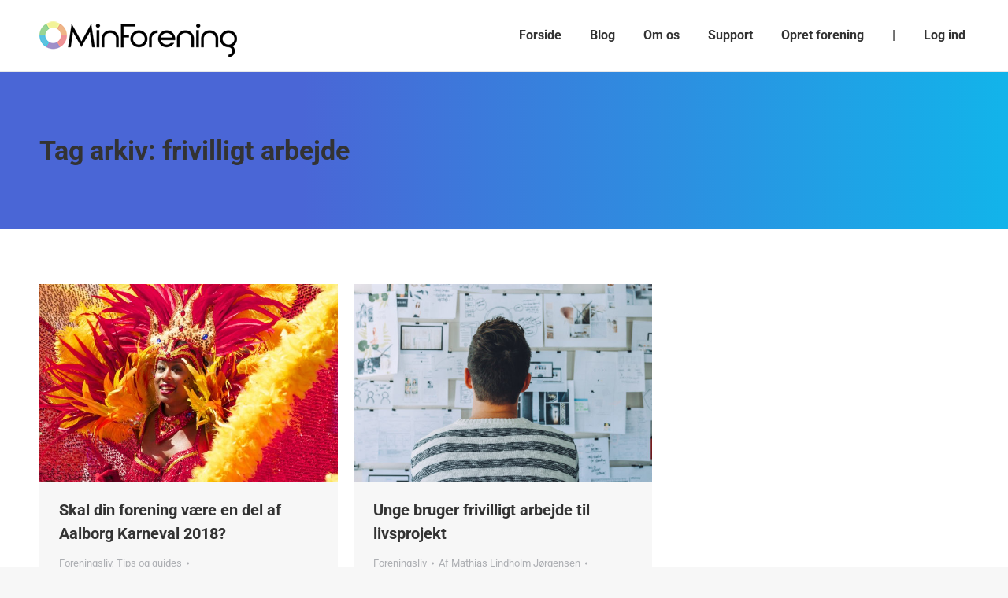

--- FILE ---
content_type: text/html; charset=UTF-8
request_url: https://minforening.dk/blog/tag/frivilligt-arbejde/
body_size: 17998
content:
<!DOCTYPE html>
<!--[if !(IE 6) | !(IE 7) | !(IE 8)  ]><!-->
<html lang="da-DK" class="no-js">
<!--<![endif]-->
<head>
	<meta charset="UTF-8" />
		<meta name="viewport" content="width=device-width, initial-scale=1, maximum-scale=1, user-scalable=0">
		<meta name="theme-color" content="#86c7e3"/>	<link rel="profile" href="https://gmpg.org/xfn/11" />
	<meta name='robots' content='index, follow, max-image-preview:large, max-snippet:-1, max-video-preview:-1' />
	<style>img:is([sizes="auto" i], [sizes^="auto," i]) { contain-intrinsic-size: 3000px 1500px }</style>
	
	<!-- This site is optimized with the Yoast SEO plugin v26.4 - https://yoast.com/wordpress/plugins/seo/ -->
	<title>frivilligt arbejde Arkiv - MinForening</title>
	<link rel="canonical" href="https://minforening.dk/blog/tag/frivilligt-arbejde/" />
	<meta property="og:locale" content="da_DK" />
	<meta property="og:type" content="article" />
	<meta property="og:title" content="frivilligt arbejde Arkiv - MinForening" />
	<meta property="og:url" content="https://minforening.dk/blog/tag/frivilligt-arbejde/" />
	<meta property="og:site_name" content="MinForening" />
	<meta property="og:image" content="https://minforening.dk/wp-content/uploads/2021/12/hero-Wiandi-english-w-award-transparent.png" />
	<meta property="og:image:width" content="1600" />
	<meta property="og:image:height" content="1200" />
	<meta property="og:image:type" content="image/png" />
	<meta name="twitter:card" content="summary_large_image" />
	<script type="application/ld+json" class="yoast-schema-graph">{"@context":"https://schema.org","@graph":[{"@type":"CollectionPage","@id":"https://minforening.dk/blog/tag/frivilligt-arbejde/","url":"https://minforening.dk/blog/tag/frivilligt-arbejde/","name":"frivilligt arbejde Arkiv - MinForening","isPartOf":{"@id":"https://minforening.dk/#website"},"primaryImageOfPage":{"@id":"https://minforening.dk/blog/tag/frivilligt-arbejde/#primaryimage"},"image":{"@id":"https://minforening.dk/blog/tag/frivilligt-arbejde/#primaryimage"},"thumbnailUrl":"https://minforening.dk/wp-content/uploads/2018/04/brazil-cariwest-carnival-48796.jpg","breadcrumb":{"@id":"https://minforening.dk/blog/tag/frivilligt-arbejde/#breadcrumb"},"inLanguage":"da-DK"},{"@type":"ImageObject","inLanguage":"da-DK","@id":"https://minforening.dk/blog/tag/frivilligt-arbejde/#primaryimage","url":"https://minforening.dk/wp-content/uploads/2018/04/brazil-cariwest-carnival-48796.jpg","contentUrl":"https://minforening.dk/wp-content/uploads/2018/04/brazil-cariwest-carnival-48796.jpg","width":2048,"height":1365,"caption":"Aalborg karneval"},{"@type":"BreadcrumbList","@id":"https://minforening.dk/blog/tag/frivilligt-arbejde/#breadcrumb","itemListElement":[{"@type":"ListItem","position":1,"name":"Hjem","item":"https://minforening.dk/"},{"@type":"ListItem","position":2,"name":"frivilligt arbejde"}]},{"@type":"WebSite","@id":"https://minforening.dk/#website","url":"https://minforening.dk/","name":"MinForening","description":"Gratis app og webplatform til dig og din forening","publisher":{"@id":"https://minforening.dk/#organization"},"potentialAction":[{"@type":"SearchAction","target":{"@type":"EntryPoint","urlTemplate":"https://minforening.dk/?s={search_term_string}"},"query-input":{"@type":"PropertyValueSpecification","valueRequired":true,"valueName":"search_term_string"}}],"inLanguage":"da-DK"},{"@type":"Organization","@id":"https://minforening.dk/#organization","name":"MinForening","url":"https://minforening.dk/","logo":{"@type":"ImageObject","inLanguage":"da-DK","@id":"https://minforening.dk/#/schema/logo/image/","url":"https://minforening.dk/wp-content/uploads/2018/03/MinForening-Logo-Circle-2017-PNG.png","contentUrl":"https://minforening.dk/wp-content/uploads/2018/03/MinForening-Logo-Circle-2017-PNG.png","width":1035,"height":1030,"caption":"MinForening"},"image":{"@id":"https://minforening.dk/#/schema/logo/image/"}}]}</script>
	<!-- / Yoast SEO plugin. -->


<link rel='dns-prefetch' href='//maps.googleapis.com' />
<link rel='dns-prefetch' href='//fonts.googleapis.com' />
<link rel="alternate" type="application/rss+xml" title="MinForening &raquo; Feed" href="https://minforening.dk/feed/" />
<link rel="alternate" type="application/rss+xml" title="MinForening &raquo;-kommentar-feed" href="https://minforening.dk/comments/feed/" />
<link rel="alternate" type="application/rss+xml" title="MinForening &raquo; frivilligt arbejde-tag-feed" href="https://minforening.dk/blog/tag/frivilligt-arbejde/feed/" />
<script>
window._wpemojiSettings = {"baseUrl":"https:\/\/s.w.org\/images\/core\/emoji\/16.0.1\/72x72\/","ext":".png","svgUrl":"https:\/\/s.w.org\/images\/core\/emoji\/16.0.1\/svg\/","svgExt":".svg","source":{"concatemoji":"https:\/\/minforening.dk\/wp-includes\/js\/wp-emoji-release.min.js?ver=6.8.3"}};
/*! This file is auto-generated */
!function(s,n){var o,i,e;function c(e){try{var t={supportTests:e,timestamp:(new Date).valueOf()};sessionStorage.setItem(o,JSON.stringify(t))}catch(e){}}function p(e,t,n){e.clearRect(0,0,e.canvas.width,e.canvas.height),e.fillText(t,0,0);var t=new Uint32Array(e.getImageData(0,0,e.canvas.width,e.canvas.height).data),a=(e.clearRect(0,0,e.canvas.width,e.canvas.height),e.fillText(n,0,0),new Uint32Array(e.getImageData(0,0,e.canvas.width,e.canvas.height).data));return t.every(function(e,t){return e===a[t]})}function u(e,t){e.clearRect(0,0,e.canvas.width,e.canvas.height),e.fillText(t,0,0);for(var n=e.getImageData(16,16,1,1),a=0;a<n.data.length;a++)if(0!==n.data[a])return!1;return!0}function f(e,t,n,a){switch(t){case"flag":return n(e,"\ud83c\udff3\ufe0f\u200d\u26a7\ufe0f","\ud83c\udff3\ufe0f\u200b\u26a7\ufe0f")?!1:!n(e,"\ud83c\udde8\ud83c\uddf6","\ud83c\udde8\u200b\ud83c\uddf6")&&!n(e,"\ud83c\udff4\udb40\udc67\udb40\udc62\udb40\udc65\udb40\udc6e\udb40\udc67\udb40\udc7f","\ud83c\udff4\u200b\udb40\udc67\u200b\udb40\udc62\u200b\udb40\udc65\u200b\udb40\udc6e\u200b\udb40\udc67\u200b\udb40\udc7f");case"emoji":return!a(e,"\ud83e\udedf")}return!1}function g(e,t,n,a){var r="undefined"!=typeof WorkerGlobalScope&&self instanceof WorkerGlobalScope?new OffscreenCanvas(300,150):s.createElement("canvas"),o=r.getContext("2d",{willReadFrequently:!0}),i=(o.textBaseline="top",o.font="600 32px Arial",{});return e.forEach(function(e){i[e]=t(o,e,n,a)}),i}function t(e){var t=s.createElement("script");t.src=e,t.defer=!0,s.head.appendChild(t)}"undefined"!=typeof Promise&&(o="wpEmojiSettingsSupports",i=["flag","emoji"],n.supports={everything:!0,everythingExceptFlag:!0},e=new Promise(function(e){s.addEventListener("DOMContentLoaded",e,{once:!0})}),new Promise(function(t){var n=function(){try{var e=JSON.parse(sessionStorage.getItem(o));if("object"==typeof e&&"number"==typeof e.timestamp&&(new Date).valueOf()<e.timestamp+604800&&"object"==typeof e.supportTests)return e.supportTests}catch(e){}return null}();if(!n){if("undefined"!=typeof Worker&&"undefined"!=typeof OffscreenCanvas&&"undefined"!=typeof URL&&URL.createObjectURL&&"undefined"!=typeof Blob)try{var e="postMessage("+g.toString()+"("+[JSON.stringify(i),f.toString(),p.toString(),u.toString()].join(",")+"));",a=new Blob([e],{type:"text/javascript"}),r=new Worker(URL.createObjectURL(a),{name:"wpTestEmojiSupports"});return void(r.onmessage=function(e){c(n=e.data),r.terminate(),t(n)})}catch(e){}c(n=g(i,f,p,u))}t(n)}).then(function(e){for(var t in e)n.supports[t]=e[t],n.supports.everything=n.supports.everything&&n.supports[t],"flag"!==t&&(n.supports.everythingExceptFlag=n.supports.everythingExceptFlag&&n.supports[t]);n.supports.everythingExceptFlag=n.supports.everythingExceptFlag&&!n.supports.flag,n.DOMReady=!1,n.readyCallback=function(){n.DOMReady=!0}}).then(function(){return e}).then(function(){var e;n.supports.everything||(n.readyCallback(),(e=n.source||{}).concatemoji?t(e.concatemoji):e.wpemoji&&e.twemoji&&(t(e.twemoji),t(e.wpemoji)))}))}((window,document),window._wpemojiSettings);
</script>
<link rel='stylesheet' id='pt-cv-public-style-css' href='https://minforening.dk/wp-content/plugins/content-views-query-and-display-post-page/public/assets/css/cv.css?ver=4.2' media='all' />
<link rel='stylesheet' id='layerslider-css' href='https://minforening.dk/wp-content/plugins/LayerSlider/static/layerslider/css/layerslider.css?ver=6.10.2' media='all' />
<style id='wp-emoji-styles-inline-css'>

	img.wp-smiley, img.emoji {
		display: inline !important;
		border: none !important;
		box-shadow: none !important;
		height: 1em !important;
		width: 1em !important;
		margin: 0 0.07em !important;
		vertical-align: -0.1em !important;
		background: none !important;
		padding: 0 !important;
	}
</style>
<link rel='stylesheet' id='wp-components-css' href='https://minforening.dk/wp-includes/css/dist/components/style.min.css?ver=6.8.3' media='all' />
<link rel='stylesheet' id='wp-preferences-css' href='https://minforening.dk/wp-includes/css/dist/preferences/style.min.css?ver=6.8.3' media='all' />
<link rel='stylesheet' id='wp-block-editor-css' href='https://minforening.dk/wp-includes/css/dist/block-editor/style.min.css?ver=6.8.3' media='all' />
<link rel='stylesheet' id='popup-maker-block-library-style-css' href='https://minforening.dk/wp-content/plugins/popup-maker/dist/packages/block-library-style.css?ver=dbea705cfafe089d65f1' media='all' />
<link rel='stylesheet' id='mpp_gutenberg-css' href='https://minforening.dk/wp-content/plugins/metronet-profile-picture/dist/blocks.style.build.css?ver=2.6.3' media='all' />
<link rel='stylesheet' id='contact-form-7-css' href='https://minforening.dk/wp-content/plugins/contact-form-7/includes/css/styles.css?ver=6.1.3' media='all' />
<link rel='stylesheet' id='the7-font-css' href='https://minforening.dk/wp-content/themes/dt-the7/fonts/icomoon-the7-font/icomoon-the7-font.min.css?ver=11.11.0' media='all' />
<link rel='stylesheet' id='the7-awesome-fonts-css' href='https://minforening.dk/wp-content/themes/dt-the7/fonts/FontAwesome/css/all.min.css?ver=11.11.0' media='all' />
<link rel='stylesheet' id='the7-awesome-fonts-back-css' href='https://minforening.dk/wp-content/themes/dt-the7/fonts/FontAwesome/back-compat.min.css?ver=11.11.0' media='all' />
<link rel='stylesheet' id='the7-Defaults-css' href='https://minforening.dk/wp-content/uploads/smile_fonts/Defaults/Defaults.css?ver=6.8.3' media='all' />
<link rel='stylesheet' id='the7-icomoon-material-24x24-css' href='https://minforening.dk/wp-content/uploads/smile_fonts/icomoon-material-24x24/icomoon-material-24x24.css?ver=6.8.3' media='all' />
<link rel='stylesheet' id='the7-icomoon-icomoonfree-16x16-css' href='https://minforening.dk/wp-content/uploads/smile_fonts/icomoon-icomoonfree-16x16/icomoon-icomoonfree-16x16.css?ver=6.8.3' media='all' />
<link rel='stylesheet' id='the7-icomoon-elegent-line-icons-32x32-css' href='https://minforening.dk/wp-content/uploads/smile_fonts/icomoon-elegent-line-icons-32x32/icomoon-elegent-line-icons-32x32.css?ver=6.8.3' media='all' />
<link rel='stylesheet' id='the7-icomoon-numbers-32x32-css' href='https://minforening.dk/wp-content/uploads/smile_fonts/icomoon-numbers-32x32/icomoon-numbers-32x32.css?ver=6.8.3' media='all' />
<link rel='stylesheet' id='the7-icomoon-pixeden-stroke-32x32-css' href='https://minforening.dk/wp-content/uploads/smile_fonts/icomoon-pixeden-stroke-32x32/icomoon-pixeden-stroke-32x32.css?ver=6.8.3' media='all' />
<link rel='stylesheet' id='wpdreams-asp-basic-css' href='https://minforening.dk/wp-content/plugins/ajax-search-pro/css/style.basic.css?ver=K3R5ja' media='all' />
<link rel='stylesheet' id='wpdreams-ajaxsearchpro-instances-css' href='//minforening.dk/wp-content/uploads/asp_upload/style.instances.css?ver=K3R5ja' media='all' />
<link rel='stylesheet' id='js_composer_front-css' href='//minforening.dk/wp-content/uploads/js_composer/js_composer_front_custom.css?ver=8.7.2' media='all' />
<link rel='stylesheet' id='dt-web-fonts-css' href='https://fonts.googleapis.com/css?family=Roboto:400,500,600,700' media='all' />
<link rel='stylesheet' id='dt-main-css' href='https://minforening.dk/wp-content/themes/dt-the7/css/main.min.css?ver=11.11.0' media='all' />
<style id='dt-main-inline-css'>
body #load {
  display: block;
  height: 100%;
  overflow: hidden;
  position: fixed;
  width: 100%;
  z-index: 9901;
  opacity: 1;
  visibility: visible;
  transition: all .35s ease-out;
}
.load-wrap {
  width: 100%;
  height: 100%;
  background-position: center center;
  background-repeat: no-repeat;
  text-align: center;
  display: -ms-flexbox;
  display: -ms-flex;
  display: flex;
  -ms-align-items: center;
  -ms-flex-align: center;
  align-items: center;
  -ms-flex-flow: column wrap;
  flex-flow: column wrap;
  -ms-flex-pack: center;
  -ms-justify-content: center;
  justify-content: center;
}
.load-wrap > svg {
  position: absolute;
  top: 50%;
  left: 50%;
  transform: translate(-50%,-50%);
}
#load {
  background: var(--the7-elementor-beautiful-loading-bg,#ffffff);
  --the7-beautiful-spinner-color2: var(--the7-beautiful-spinner-color,rgba(51,51,51,0.25));
}

</style>
<link rel='stylesheet' id='the7-custom-scrollbar-css' href='https://minforening.dk/wp-content/themes/dt-the7/lib/custom-scrollbar/custom-scrollbar.min.css?ver=11.11.0' media='all' />
<link rel='stylesheet' id='the7-wpbakery-css' href='https://minforening.dk/wp-content/themes/dt-the7/css/wpbakery.min.css?ver=11.11.0' media='all' />
<link rel='stylesheet' id='the7-core-css' href='https://minforening.dk/wp-content/plugins/dt-the7-core/assets/css/post-type.min.css?ver=2.7.12' media='all' />
<link rel='stylesheet' id='the7-css-vars-css' href='https://minforening.dk/wp-content/uploads/the7-css/css-vars.css?ver=8839c59d4ce6' media='all' />
<link rel='stylesheet' id='dt-custom-css' href='https://minforening.dk/wp-content/uploads/the7-css/custom.css?ver=8839c59d4ce6' media='all' />
<link rel='stylesheet' id='dt-media-css' href='https://minforening.dk/wp-content/uploads/the7-css/media.css?ver=8839c59d4ce6' media='all' />
<link rel='stylesheet' id='the7-mega-menu-css' href='https://minforening.dk/wp-content/uploads/the7-css/mega-menu.css?ver=8839c59d4ce6' media='all' />
<link rel='stylesheet' id='the7-elements-albums-portfolio-css' href='https://minforening.dk/wp-content/uploads/the7-css/the7-elements-albums-portfolio.css?ver=8839c59d4ce6' media='all' />
<link rel='stylesheet' id='the7-elements-css' href='https://minforening.dk/wp-content/uploads/the7-css/post-type-dynamic.css?ver=8839c59d4ce6' media='all' />
<link rel='stylesheet' id='style-css' href='https://minforening.dk/wp-content/themes/dt-the7/style.css?ver=11.11.0' media='all' />
<link rel='stylesheet' id='ultimate-vc-addons-style-min-css' href='https://minforening.dk/wp-content/plugins/Ultimate_VC_Addons/assets/min-css/ultimate.min.css?ver=3.21.2' media='all' />
<link rel='stylesheet' id='ultimate-vc-addons-icons-css' href='https://minforening.dk/wp-content/plugins/Ultimate_VC_Addons/assets/css/icons.css?ver=3.21.2' media='all' />
<link rel='stylesheet' id='ultimate-vc-addons-vidcons-css' href='https://minforening.dk/wp-content/plugins/Ultimate_VC_Addons/assets/fonts/vidcons.css?ver=3.21.2' media='all' />
<style type="text/css">@font-face {font-family:Roboto;font-style:normal;font-weight:400;src:url(/cf-fonts/s/roboto/5.0.11/latin-ext/400/normal.woff2);unicode-range:U+0100-02AF,U+0304,U+0308,U+0329,U+1E00-1E9F,U+1EF2-1EFF,U+2020,U+20A0-20AB,U+20AD-20CF,U+2113,U+2C60-2C7F,U+A720-A7FF;font-display:swap;}@font-face {font-family:Roboto;font-style:normal;font-weight:400;src:url(/cf-fonts/s/roboto/5.0.11/greek/400/normal.woff2);unicode-range:U+0370-03FF;font-display:swap;}@font-face {font-family:Roboto;font-style:normal;font-weight:400;src:url(/cf-fonts/s/roboto/5.0.11/latin/400/normal.woff2);unicode-range:U+0000-00FF,U+0131,U+0152-0153,U+02BB-02BC,U+02C6,U+02DA,U+02DC,U+0304,U+0308,U+0329,U+2000-206F,U+2074,U+20AC,U+2122,U+2191,U+2193,U+2212,U+2215,U+FEFF,U+FFFD;font-display:swap;}@font-face {font-family:Roboto;font-style:normal;font-weight:400;src:url(/cf-fonts/s/roboto/5.0.11/greek-ext/400/normal.woff2);unicode-range:U+1F00-1FFF;font-display:swap;}@font-face {font-family:Roboto;font-style:normal;font-weight:400;src:url(/cf-fonts/s/roboto/5.0.11/cyrillic/400/normal.woff2);unicode-range:U+0301,U+0400-045F,U+0490-0491,U+04B0-04B1,U+2116;font-display:swap;}@font-face {font-family:Roboto;font-style:normal;font-weight:400;src:url(/cf-fonts/s/roboto/5.0.11/cyrillic-ext/400/normal.woff2);unicode-range:U+0460-052F,U+1C80-1C88,U+20B4,U+2DE0-2DFF,U+A640-A69F,U+FE2E-FE2F;font-display:swap;}@font-face {font-family:Roboto;font-style:normal;font-weight:400;src:url(/cf-fonts/s/roboto/5.0.11/vietnamese/400/normal.woff2);unicode-range:U+0102-0103,U+0110-0111,U+0128-0129,U+0168-0169,U+01A0-01A1,U+01AF-01B0,U+0300-0301,U+0303-0304,U+0308-0309,U+0323,U+0329,U+1EA0-1EF9,U+20AB;font-display:swap;}@font-face {font-family:Roboto;font-style:normal;font-weight:700;src:url(/cf-fonts/s/roboto/5.0.11/latin/700/normal.woff2);unicode-range:U+0000-00FF,U+0131,U+0152-0153,U+02BB-02BC,U+02C6,U+02DA,U+02DC,U+0304,U+0308,U+0329,U+2000-206F,U+2074,U+20AC,U+2122,U+2191,U+2193,U+2212,U+2215,U+FEFF,U+FFFD;font-display:swap;}@font-face {font-family:Roboto;font-style:normal;font-weight:700;src:url(/cf-fonts/s/roboto/5.0.11/greek/700/normal.woff2);unicode-range:U+0370-03FF;font-display:swap;}@font-face {font-family:Roboto;font-style:normal;font-weight:700;src:url(/cf-fonts/s/roboto/5.0.11/latin-ext/700/normal.woff2);unicode-range:U+0100-02AF,U+0304,U+0308,U+0329,U+1E00-1E9F,U+1EF2-1EFF,U+2020,U+20A0-20AB,U+20AD-20CF,U+2113,U+2C60-2C7F,U+A720-A7FF;font-display:swap;}@font-face {font-family:Roboto;font-style:normal;font-weight:700;src:url(/cf-fonts/s/roboto/5.0.11/vietnamese/700/normal.woff2);unicode-range:U+0102-0103,U+0110-0111,U+0128-0129,U+0168-0169,U+01A0-01A1,U+01AF-01B0,U+0300-0301,U+0303-0304,U+0308-0309,U+0323,U+0329,U+1EA0-1EF9,U+20AB;font-display:swap;}@font-face {font-family:Roboto;font-style:normal;font-weight:700;src:url(/cf-fonts/s/roboto/5.0.11/cyrillic/700/normal.woff2);unicode-range:U+0301,U+0400-045F,U+0490-0491,U+04B0-04B1,U+2116;font-display:swap;}@font-face {font-family:Roboto;font-style:normal;font-weight:700;src:url(/cf-fonts/s/roboto/5.0.11/cyrillic-ext/700/normal.woff2);unicode-range:U+0460-052F,U+1C80-1C88,U+20B4,U+2DE0-2DFF,U+A640-A69F,U+FE2E-FE2F;font-display:swap;}@font-face {font-family:Roboto;font-style:normal;font-weight:700;src:url(/cf-fonts/s/roboto/5.0.11/greek-ext/700/normal.woff2);unicode-range:U+1F00-1FFF;font-display:swap;}</style>
<script src="https://minforening.dk/wp-includes/js/jquery/jquery.min.js?ver=3.7.1" id="jquery-core-js"></script>
<script src="https://minforening.dk/wp-includes/js/jquery/jquery-migrate.min.js?ver=3.4.1" id="jquery-migrate-js"></script>
<script id="layerslider-greensock-js-extra">
var LS_Meta = {"v":"6.10.2"};
</script>
<script src="https://minforening.dk/wp-content/plugins/LayerSlider/static/layerslider/js/greensock.js?ver=1.19.0" id="layerslider-greensock-js"></script>
<script src="https://minforening.dk/wp-content/plugins/LayerSlider/static/layerslider/js/layerslider.kreaturamedia.jquery.js?ver=6.10.2" id="layerslider-js"></script>
<script src="https://minforening.dk/wp-content/plugins/LayerSlider/static/layerslider/js/layerslider.transitions.js?ver=6.10.2" id="layerslider-transitions-js"></script>
<script data-jetpack-boost="ignore" src="//minforening.dk/wp-content/plugins/revslider/sr6/assets/js/rbtools.min.js?ver=6.7.38" async id="tp-tools-js"></script>
<script data-jetpack-boost="ignore" src="//minforening.dk/wp-content/plugins/revslider/sr6/assets/js/rs6.min.js?ver=6.7.38" async id="revmin-js"></script>
<script src="https://minforening.dk/wp-includes/js/jquery/ui/core.min.js?ver=1.13.3" id="jquery-ui-core-js"></script>
<script id="dt-above-fold-js-extra">
var dtLocal = {"themeUrl":"https:\/\/minforening.dk\/wp-content\/themes\/dt-the7","passText":"To view this protected post, enter the password below:","moreButtonText":{"loading":"Loading...","loadMore":"Indl\u00e6s flere"},"postID":"54702","ajaxurl":"https:\/\/minforening.dk\/wp-admin\/admin-ajax.php","REST":{"baseUrl":"https:\/\/minforening.dk\/wp-json\/the7\/v1","endpoints":{"sendMail":"\/send-mail"}},"contactMessages":{"required":"Et eller flere felter indeholder fejl. Pr\u00f8v venligst igen.","terms":"Please accept the privacy policy.","fillTheCaptchaError":"Please, fill the captcha."},"captchaSiteKey":"","ajaxNonce":"e5d2470557","pageData":{"type":"archive","template":"archive","layout":"masonry"},"themeSettings":{"smoothScroll":"off","lazyLoading":false,"desktopHeader":{"height":90},"ToggleCaptionEnabled":"disabled","ToggleCaption":"Navigation","floatingHeader":{"showAfter":94,"showMenu":true,"height":65,"logo":{"showLogo":true,"html":"<img class=\" preload-me\" src=\"https:\/\/minforening.dk\/wp-content\/uploads\/2018\/01\/MinForening-Logo-Sort-30.png\" srcset=\"https:\/\/minforening.dk\/wp-content\/uploads\/2018\/01\/MinForening-Logo-Sort-30.png 251w, https:\/\/minforening.dk\/wp-content\/uploads\/2018\/04\/MinForening-Logo-Sort-No-Tagline-2018-1.png 2322w\" width=\"251\" height=\"55\"   sizes=\"251px\" alt=\"MinForening\" \/>","url":"https:\/\/minforening.dk\/"}},"topLine":{"floatingTopLine":{"logo":{"showLogo":false,"html":""}}},"mobileHeader":{"firstSwitchPoint":990,"secondSwitchPoint":500,"firstSwitchPointHeight":60,"secondSwitchPointHeight":60,"mobileToggleCaptionEnabled":"disabled","mobileToggleCaption":"Menu"},"stickyMobileHeaderFirstSwitch":{"logo":{"html":"<img class=\" preload-me\" src=\"https:\/\/minforening.dk\/wp-content\/uploads\/2018\/01\/MinForening-Logo-Sort-30.png\" srcset=\"https:\/\/minforening.dk\/wp-content\/uploads\/2018\/01\/MinForening-Logo-Sort-30.png 251w, https:\/\/minforening.dk\/wp-content\/uploads\/2018\/04\/MinForening-Logo-Sort-No-Tagline-2018-1.png 2322w\" width=\"251\" height=\"55\"   sizes=\"251px\" alt=\"MinForening\" \/>"}},"stickyMobileHeaderSecondSwitch":{"logo":{"html":"<img class=\" preload-me\" src=\"https:\/\/minforening.dk\/wp-content\/uploads\/2018\/01\/MinForening-Logo-Sort-30.png\" srcset=\"https:\/\/minforening.dk\/wp-content\/uploads\/2018\/01\/MinForening-Logo-Sort-30.png 251w, https:\/\/minforening.dk\/wp-content\/uploads\/2018\/04\/MinForening-Logo-Sort-No-Tagline-2018-1.png 2322w\" width=\"251\" height=\"55\"   sizes=\"251px\" alt=\"MinForening\" \/>"}},"sidebar":{"switchPoint":990},"boxedWidth":"1280px"},"VCMobileScreenWidth":"778"};
var dtShare = {"shareButtonText":{"facebook":"Share on Facebook","twitter":"Tweet","pinterest":"Pin it","linkedin":"Share on Linkedin","whatsapp":"Share on Whatsapp"},"overlayOpacity":"85"};
</script>
<script src="https://minforening.dk/wp-content/themes/dt-the7/js/above-the-fold.min.js?ver=11.11.0" id="dt-above-fold-js"></script>
<script src="https://minforening.dk/wp-content/plugins/Ultimate_VC_Addons/assets/min-js/modernizr-custom.min.js?ver=3.21.2" id="ultimate-vc-addons-modernizr-js"></script>
<script src="https://minforening.dk/wp-content/plugins/Ultimate_VC_Addons/assets/min-js/jquery-ui.min.js?ver=3.21.2" id="jquery_ui-js"></script>
<script src="https://maps.googleapis.com/maps/api/js?key=AIzaSyDXD2Aim8ZgSBENfGKYzTSJNHEbhuqzcZ8" id="ultimate-vc-addons-googleapis-js"></script>
<script src="https://minforening.dk/wp-includes/js/jquery/ui/mouse.min.js?ver=1.13.3" id="jquery-ui-mouse-js"></script>
<script src="https://minforening.dk/wp-includes/js/jquery/ui/slider.min.js?ver=1.13.3" id="jquery-ui-slider-js"></script>
<script src="https://minforening.dk/wp-content/plugins/Ultimate_VC_Addons/assets/min-js/jquery-ui-labeledslider.min.js?ver=3.21.2" id="ultimate-vc-addons_range_tick-js"></script>
<script src="https://minforening.dk/wp-content/plugins/Ultimate_VC_Addons/assets/min-js/ultimate.min.js?ver=3.21.2" id="ultimate-vc-addons-script-js"></script>
<script src="https://minforening.dk/wp-content/plugins/Ultimate_VC_Addons/assets/min-js/modal-all.min.js?ver=3.21.2" id="ultimate-vc-addons-modal-all-js"></script>
<script src="https://minforening.dk/wp-content/plugins/Ultimate_VC_Addons/assets/min-js/jparallax.min.js?ver=3.21.2" id="ultimate-vc-addons-jquery.shake-js"></script>
<script src="https://minforening.dk/wp-content/plugins/Ultimate_VC_Addons/assets/min-js/vhparallax.min.js?ver=3.21.2" id="ultimate-vc-addons-jquery.vhparallax-js"></script>
<script src="https://minforening.dk/wp-content/plugins/Ultimate_VC_Addons/assets/min-js/ultimate_bg.min.js?ver=3.21.2" id="ultimate-vc-addons-row-bg-js"></script>
<script src="https://minforening.dk/wp-content/plugins/Ultimate_VC_Addons/assets/min-js/mb-YTPlayer.min.js?ver=3.21.2" id="ultimate-vc-addons-jquery.ytplayer-js"></script>
<script></script><meta name="generator" content="Powered by LayerSlider 6.10.2 - Multi-Purpose, Responsive, Parallax, Mobile-Friendly Slider Plugin for WordPress." />
<!-- LayerSlider updates and docs at: https://layerslider.kreaturamedia.com -->
<link rel="https://api.w.org/" href="https://minforening.dk/wp-json/" /><link rel="alternate" title="JSON" type="application/json" href="https://minforening.dk/wp-json/wp/v2/tags/243" /><link rel="EditURI" type="application/rsd+xml" title="RSD" href="https://minforening.dk/xmlrpc.php?rsd" />
<meta name="generator" content="WordPress 6.8.3" />
<!-- Google Tag Manager --> 
<script>(function(w,d,s,l,i){w[l]=w[l]||[];w[l].push({'gtm.start':
new Date().getTime(),event:'gtm.js'});var f=d.getElementsByTagName(s)[0],
j=d.createElement(s),dl=l!='dataLayer'?'&l='+l:'';j.async=true;j.src=
'https://www.googletagmanager.com/gtm.js?id='+i+dl;f.parentNode.insertBefore(j,f);
})(window,document,'script','dataLayer','GTM-PB8DTFG');</script>

<script id="Cookiebot" src="https://consent.cookiebot.com/uc.js" data-cbid="24c5d22e-d3ce-4672-8339-f53a3fcb73cb" type="text/javascript" async></script>
<link rel="apple-touch-icon" sizes="180x180" href="/apple-touch-icon.png">
<link rel="icon" type="image/png" sizes="32x32" href="/favicon-32x32.png">
<link rel="icon" type="image/png" sizes="16x16" href="/favicon-16x16.png">
<link rel="manifest" href="/site.webmanifest">
<link rel="mask-icon" href="/safari-pinned-tab.svg" color="#5bbad5">
<meta name="msapplication-TileColor" content="#2b5797">
<meta name="theme-color" content="#ffffff">


<!-- Hotjar Tracking Code for www.minforening.dk -->
<!-- 
<script>
    (function(h,o,t,j,a,r){
        h.hj=h.hj||function(){(h.hj.q=h.hj.q||[]).push(arguments)};
        h._hjSettings={hjid:1022429,hjsv:6};
        a=o.getElementsByTagName('head')[0];
        r=o.createElement('script');r.async=1;
        r.src=t+h._hjSettings.hjid+j+h._hjSettings.hjsv;
        a.appendChild(r);
    })(window,document,'https://static.hotjar.com/c/hotjar-','.js?sv=');
</script>
--><script type='text/javascript' data-cfasync='false'>var _mmunch = {'front': false, 'page': false, 'post': false, 'category': false, 'author': false, 'search': false, 'attachment': false, 'tag': false};_mmunch['tag'] = true;</script><script data-cfasync="false" src="//a.mailmunch.co/app/v1/site.js" id="mailmunch-script" data-plugin="mc_mm" data-mailmunch-site-id="598298" async></script>    
    <script type="text/javascript">
        var ajaxurl = 'https://minforening.dk/wp-admin/admin-ajax.php';
    </script>
		<script>
			document.documentElement.className = document.documentElement.className.replace( 'no-js', 'js' );
		</script>
				<style>
			.no-js img.lazyload { display: none; }
			figure.wp-block-image img.lazyloading { min-width: 150px; }
							.lazyload, .lazyloading { opacity: 0; }
				.lazyloaded {
					opacity: 1;
					transition: opacity 400ms;
					transition-delay: 0ms;
				}
					</style>
		                <style type="text/css">@font-face {font-family:Open Sans;font-style:normal;font-weight:300;src:url(/cf-fonts/s/open-sans/5.0.20/latin/300/normal.woff2);unicode-range:U+0000-00FF,U+0131,U+0152-0153,U+02BB-02BC,U+02C6,U+02DA,U+02DC,U+0304,U+0308,U+0329,U+2000-206F,U+2074,U+20AC,U+2122,U+2191,U+2193,U+2212,U+2215,U+FEFF,U+FFFD;font-display:swap;}@font-face {font-family:Open Sans;font-style:normal;font-weight:300;src:url(/cf-fonts/s/open-sans/5.0.20/vietnamese/300/normal.woff2);unicode-range:U+0102-0103,U+0110-0111,U+0128-0129,U+0168-0169,U+01A0-01A1,U+01AF-01B0,U+0300-0301,U+0303-0304,U+0308-0309,U+0323,U+0329,U+1EA0-1EF9,U+20AB;font-display:swap;}@font-face {font-family:Open Sans;font-style:normal;font-weight:300;src:url(/cf-fonts/s/open-sans/5.0.20/cyrillic-ext/300/normal.woff2);unicode-range:U+0460-052F,U+1C80-1C88,U+20B4,U+2DE0-2DFF,U+A640-A69F,U+FE2E-FE2F;font-display:swap;}@font-face {font-family:Open Sans;font-style:normal;font-weight:300;src:url(/cf-fonts/s/open-sans/5.0.20/greek/300/normal.woff2);unicode-range:U+0370-03FF;font-display:swap;}@font-face {font-family:Open Sans;font-style:normal;font-weight:300;src:url(/cf-fonts/s/open-sans/5.0.20/greek-ext/300/normal.woff2);unicode-range:U+1F00-1FFF;font-display:swap;}@font-face {font-family:Open Sans;font-style:normal;font-weight:300;src:url(/cf-fonts/s/open-sans/5.0.20/hebrew/300/normal.woff2);unicode-range:U+0590-05FF,U+200C-2010,U+20AA,U+25CC,U+FB1D-FB4F;font-display:swap;}@font-face {font-family:Open Sans;font-style:normal;font-weight:300;src:url(/cf-fonts/s/open-sans/5.0.20/cyrillic/300/normal.woff2);unicode-range:U+0301,U+0400-045F,U+0490-0491,U+04B0-04B1,U+2116;font-display:swap;}@font-face {font-family:Open Sans;font-style:normal;font-weight:300;src:url(/cf-fonts/s/open-sans/5.0.20/latin-ext/300/normal.woff2);unicode-range:U+0100-02AF,U+0304,U+0308,U+0329,U+1E00-1E9F,U+1EF2-1EFF,U+2020,U+20A0-20AB,U+20AD-20CF,U+2113,U+2C60-2C7F,U+A720-A7FF;font-display:swap;}@font-face {font-family:Open Sans;font-style:normal;font-weight:400;src:url(/cf-fonts/s/open-sans/5.0.20/cyrillic/400/normal.woff2);unicode-range:U+0301,U+0400-045F,U+0490-0491,U+04B0-04B1,U+2116;font-display:swap;}@font-face {font-family:Open Sans;font-style:normal;font-weight:400;src:url(/cf-fonts/s/open-sans/5.0.20/greek/400/normal.woff2);unicode-range:U+0370-03FF;font-display:swap;}@font-face {font-family:Open Sans;font-style:normal;font-weight:400;src:url(/cf-fonts/s/open-sans/5.0.20/greek-ext/400/normal.woff2);unicode-range:U+1F00-1FFF;font-display:swap;}@font-face {font-family:Open Sans;font-style:normal;font-weight:400;src:url(/cf-fonts/s/open-sans/5.0.20/hebrew/400/normal.woff2);unicode-range:U+0590-05FF,U+200C-2010,U+20AA,U+25CC,U+FB1D-FB4F;font-display:swap;}@font-face {font-family:Open Sans;font-style:normal;font-weight:400;src:url(/cf-fonts/s/open-sans/5.0.20/latin/400/normal.woff2);unicode-range:U+0000-00FF,U+0131,U+0152-0153,U+02BB-02BC,U+02C6,U+02DA,U+02DC,U+0304,U+0308,U+0329,U+2000-206F,U+2074,U+20AC,U+2122,U+2191,U+2193,U+2212,U+2215,U+FEFF,U+FFFD;font-display:swap;}@font-face {font-family:Open Sans;font-style:normal;font-weight:400;src:url(/cf-fonts/s/open-sans/5.0.20/latin-ext/400/normal.woff2);unicode-range:U+0100-02AF,U+0304,U+0308,U+0329,U+1E00-1E9F,U+1EF2-1EFF,U+2020,U+20A0-20AB,U+20AD-20CF,U+2113,U+2C60-2C7F,U+A720-A7FF;font-display:swap;}@font-face {font-family:Open Sans;font-style:normal;font-weight:400;src:url(/cf-fonts/s/open-sans/5.0.20/cyrillic-ext/400/normal.woff2);unicode-range:U+0460-052F,U+1C80-1C88,U+20B4,U+2DE0-2DFF,U+A640-A69F,U+FE2E-FE2F;font-display:swap;}@font-face {font-family:Open Sans;font-style:normal;font-weight:400;src:url(/cf-fonts/s/open-sans/5.0.20/vietnamese/400/normal.woff2);unicode-range:U+0102-0103,U+0110-0111,U+0128-0129,U+0168-0169,U+01A0-01A1,U+01AF-01B0,U+0300-0301,U+0303-0304,U+0308-0309,U+0323,U+0329,U+1EA0-1EF9,U+20AB;font-display:swap;}@font-face {font-family:Open Sans;font-style:normal;font-weight:700;src:url(/cf-fonts/s/open-sans/5.0.20/cyrillic/700/normal.woff2);unicode-range:U+0301,U+0400-045F,U+0490-0491,U+04B0-04B1,U+2116;font-display:swap;}@font-face {font-family:Open Sans;font-style:normal;font-weight:700;src:url(/cf-fonts/s/open-sans/5.0.20/latin-ext/700/normal.woff2);unicode-range:U+0100-02AF,U+0304,U+0308,U+0329,U+1E00-1E9F,U+1EF2-1EFF,U+2020,U+20A0-20AB,U+20AD-20CF,U+2113,U+2C60-2C7F,U+A720-A7FF;font-display:swap;}@font-face {font-family:Open Sans;font-style:normal;font-weight:700;src:url(/cf-fonts/s/open-sans/5.0.20/greek-ext/700/normal.woff2);unicode-range:U+1F00-1FFF;font-display:swap;}@font-face {font-family:Open Sans;font-style:normal;font-weight:700;src:url(/cf-fonts/s/open-sans/5.0.20/cyrillic-ext/700/normal.woff2);unicode-range:U+0460-052F,U+1C80-1C88,U+20B4,U+2DE0-2DFF,U+A640-A69F,U+FE2E-FE2F;font-display:swap;}@font-face {font-family:Open Sans;font-style:normal;font-weight:700;src:url(/cf-fonts/s/open-sans/5.0.20/hebrew/700/normal.woff2);unicode-range:U+0590-05FF,U+200C-2010,U+20AA,U+25CC,U+FB1D-FB4F;font-display:swap;}@font-face {font-family:Open Sans;font-style:normal;font-weight:700;src:url(/cf-fonts/s/open-sans/5.0.20/greek/700/normal.woff2);unicode-range:U+0370-03FF;font-display:swap;}@font-face {font-family:Open Sans;font-style:normal;font-weight:700;src:url(/cf-fonts/s/open-sans/5.0.20/vietnamese/700/normal.woff2);unicode-range:U+0102-0103,U+0110-0111,U+0128-0129,U+0168-0169,U+01A0-01A1,U+01AF-01B0,U+0300-0301,U+0303-0304,U+0308-0309,U+0323,U+0329,U+1EA0-1EF9,U+20AB;font-display:swap;}@font-face {font-family:Open Sans;font-style:normal;font-weight:700;src:url(/cf-fonts/s/open-sans/5.0.20/latin/700/normal.woff2);unicode-range:U+0000-00FF,U+0131,U+0152-0153,U+02BB-02BC,U+02C6,U+02DA,U+02DC,U+0304,U+0308,U+0329,U+2000-206F,U+2074,U+20AC,U+2122,U+2191,U+2193,U+2212,U+2215,U+FEFF,U+FFFD;font-display:swap;}</style>
                <style>.recentcomments a{display:inline !important;padding:0 !important;margin:0 !important;}</style><meta name="generator" content="Powered by WPBakery Page Builder - drag and drop page builder for WordPress."/>
<meta name="generator" content="Powered by Slider Revolution 6.7.38 - responsive, Mobile-Friendly Slider Plugin for WordPress with comfortable drag and drop interface." />
            <style type="text/css">
                <!--
                @font-face {
                    font-family: 'asppsicons2';
                    src: url('https://minforening.dk/wp-content/plugins/ajax-search-pro/css/fonts/icons/icons2.eot');
                    src: url('https://minforening.dk/wp-content/plugins/ajax-search-pro/css/fonts/icons/icons2.eot?#iefix') format('embedded-opentype'),
                    url('https://minforening.dk/wp-content/plugins/ajax-search-pro/css/fonts/icons/icons2.woff2') format('woff2'),
                    url('https://minforening.dk/wp-content/plugins/ajax-search-pro/css/fonts/icons/icons2.woff') format('woff'),
                    url('https://minforening.dk/wp-content/plugins/ajax-search-pro/css/fonts/icons/icons2.ttf') format('truetype'),
                    url('https://minforening.dk/wp-content/plugins/ajax-search-pro/css/fonts/icons/icons2.svg#icons') format('svg');
                    font-weight: normal;
                    font-style: normal;
                }
                                -->
            </style>
                        <script type="text/javascript">
                if ( typeof _ASP !== "undefined" && _ASP !== null && typeof _ASP.initialize !== "undefined" )
                    _ASP.initialize();
            </script>
            <script type="text/javascript" id="the7-loader-script">
document.addEventListener("DOMContentLoaded", function(event) {
	var load = document.getElementById("load");
	if(!load.classList.contains('loader-removed')){
		var removeLoading = setTimeout(function() {
			load.className += " loader-removed";
		}, 300);
	}
});
</script>
		<link rel="icon" href="https://minforening.dk/wp-content/uploads/2018/01/cropped-MinForening-Logo-Circle-2017-PNG-1.png" type="image/png" sizes="16x16"/><link rel="apple-touch-icon" sizes="76x76" href="https://minforening.dk/wp-content/uploads/sites/39/2015/09/the7-old-ipad1.gif"><link rel="apple-touch-icon" sizes="120x120" href="https://minforening.dk/wp-content/uploads/sites/39/2015/09/the7-iphone-hd1.gif"><link rel="apple-touch-icon" sizes="152x152" href="https://minforening.dk/wp-content/uploads/sites/39/2015/09/the7-ipad-hd1.gif"><script data-jetpack-boost="ignore">function setREVStartSize(e){
			//window.requestAnimationFrame(function() {
				window.RSIW = window.RSIW===undefined ? window.innerWidth : window.RSIW;
				window.RSIH = window.RSIH===undefined ? window.innerHeight : window.RSIH;
				try {
					var pw = document.getElementById(e.c).parentNode.offsetWidth,
						newh;
					pw = pw===0 || isNaN(pw) || (e.l=="fullwidth" || e.layout=="fullwidth") ? window.RSIW : pw;
					e.tabw = e.tabw===undefined ? 0 : parseInt(e.tabw);
					e.thumbw = e.thumbw===undefined ? 0 : parseInt(e.thumbw);
					e.tabh = e.tabh===undefined ? 0 : parseInt(e.tabh);
					e.thumbh = e.thumbh===undefined ? 0 : parseInt(e.thumbh);
					e.tabhide = e.tabhide===undefined ? 0 : parseInt(e.tabhide);
					e.thumbhide = e.thumbhide===undefined ? 0 : parseInt(e.thumbhide);
					e.mh = e.mh===undefined || e.mh=="" || e.mh==="auto" ? 0 : parseInt(e.mh,0);
					if(e.layout==="fullscreen" || e.l==="fullscreen")
						newh = Math.max(e.mh,window.RSIH);
					else{
						e.gw = Array.isArray(e.gw) ? e.gw : [e.gw];
						for (var i in e.rl) if (e.gw[i]===undefined || e.gw[i]===0) e.gw[i] = e.gw[i-1];
						e.gh = e.el===undefined || e.el==="" || (Array.isArray(e.el) && e.el.length==0)? e.gh : e.el;
						e.gh = Array.isArray(e.gh) ? e.gh : [e.gh];
						for (var i in e.rl) if (e.gh[i]===undefined || e.gh[i]===0) e.gh[i] = e.gh[i-1];
											
						var nl = new Array(e.rl.length),
							ix = 0,
							sl;
						e.tabw = e.tabhide>=pw ? 0 : e.tabw;
						e.thumbw = e.thumbhide>=pw ? 0 : e.thumbw;
						e.tabh = e.tabhide>=pw ? 0 : e.tabh;
						e.thumbh = e.thumbhide>=pw ? 0 : e.thumbh;
						for (var i in e.rl) nl[i] = e.rl[i]<window.RSIW ? 0 : e.rl[i];
						sl = nl[0];
						for (var i in nl) if (sl>nl[i] && nl[i]>0) { sl = nl[i]; ix=i;}
						var m = pw>(e.gw[ix]+e.tabw+e.thumbw) ? 1 : (pw-(e.tabw+e.thumbw)) / (e.gw[ix]);
						newh =  (e.gh[ix] * m) + (e.tabh + e.thumbh);
					}
					var el = document.getElementById(e.c);
					if (el!==null && el) el.style.height = newh+"px";
					el = document.getElementById(e.c+"_wrapper");
					if (el!==null && el) {
						el.style.height = newh+"px";
						el.style.display = "block";
					}
				} catch(e){
					console.log("Failure at Presize of Slider:" + e)
				}
			//});
		  };</script>
<noscript><style> .wpb_animate_when_almost_visible { opacity: 1; }</style></noscript><div id="fb-root"></div>
<script>(function(d, s, id) {
  var js, fjs = d.getElementsByTagName(s)[0];
  if (d.getElementById(id)) return;
  js = d.createElement(s); js.id = id;
  js.src = 'https://connect.facebook.net/da_DK/sdk.js#xfbml=1&version=v2.12&appId=1211159198969962&autoLogAppEvents=1';
  fjs.parentNode.insertBefore(js, fjs);
}(document, 'script', 'facebook-jssdk'));</script><style id='the7-custom-inline-css' type='text/css'>
/* CSJ – Fix logo */
.logo-box a img {
	height: 100%;
}

table, th, td {
   border: 0px solid black;
}

.feature-img {
  max-width: 200px;
  text-align: center;
  display: block;
  margin-left: auto;
  margin-right: auto;
}

.mftube {
  width: 100%;
  height: 100%;
}

.mfvideo-container {
  width: 100%;
  height: 100%;
}

.mf-video-div {
  width: 100%;
  height: 500px;
  margin: 0 auto;
  cursor: pointer;
}

.mfvideo {
  width: 100%;
  margin: 0 auto;
  height: 100%;
}

.mfplaybuttoncontainer {
  width: 160px;
  margin: 0 auto;
}

.mfpbouter {
    display: table;
    position: absolute;
    width: 100%;
    height: 500px;
}

.mfpbmiddle {
    display: table-cell;
    vertical-align: middle;
}

.mfplaybutton {
    margin-left: auto;
    margin-right: auto; 
}

.mfloader {
-webkit-animation:spin 4s cubic-bezier(.31,.67,.76,.61) infinite;
    -moz-animation:spin 4s cubic-bezier(.31,.67,.76,.61) infinite;
    animation:spin 4s cubic-bezier(.31,.67,.76,.61) infinite;
}

@-ms-keyframes spin {
    from { -ms-transform: rotate(0deg); }
    to { -ms-transform: rotate(1000deg); }
}
@-moz-keyframes spin {
    from { -moz-transform: rotate(0deg); }
    to { -moz-transform: rotate(1000deg); }
}
@-webkit-keyframes spin {
    from { -webkit-transform: rotate(0deg); }
    to { -webkit-transform: rotate(1000deg); }
}
@keyframes spin {
    from {
        transform:rotate(0deg);
    }
    to {
        transform:rotate(1000deg);
    }
}

.intrinsic-container {
  position: relative;
  height: 0;
  overflow: hidden;
}
 
/* 16x9 Aspect Ratio */
.intrinsic-container-16x9 {
  padding-bottom: 56.25%;
}
 
/* 4x3 Aspect Ratio */
.intrinsic-container-4x3 {
  padding-bottom: 75%;
}
 
.intrinsic-container iframe {
  position: absolute;
  top:0;
  left: 0;
  width: 100%;
  height: 100%;
}

  .scroll-top {
    display: none !important;
}


  .img-align-bottom {
    vertical-align: bottom !important;
}

.mfteamphoto {
	max-width: 200px;
	text-align: center;
	align-content: center;
  display: block;
  margin-left: auto;
  margin-right: auto;
  width: 50%;
}

.mfrow{
	text-align: center;
	align-content: center;
}


.vc_tta-title-text{
	font-size: 1 !important;
}

.mfphotowrapper{
	text-align: center;
	align-content: center;
}

@-webkit-keyframes greenPulse {
  from { background-color: #B1E498; -webkit-box-shadow: 0 0 0px #B1E498; }
  50% { background-color: #B1E498; -webkit-box-shadow: 0 0 18px #B1E498; }
  to { background-color: #B1E498; -webkit-box-shadow: 0 0 0px #B1E498; }
}

a.green.button {
  -webkit-animation-name: greenPulse;
  -webkit-animation-duration: 5s;
  -webkit-animation-iteration-count: infinite;
}

.arrowbounce {
  animation: bounce 1s infinite alternate;
  -webkit-animation: bounce13 1s infinite alternate;
}
@keyframes bounce13 {
  from {
    transform: translateY(0px);
  }
  to {
    transform: translateY(-15px);
  }
}
@-webkit-keyframes bounce {
  from {
    transform: translateY(0px);
  }
  to {
    transform: translateY(-15px);
  }
}

.yourclass {
color: #ffffff !important;
background-color:
#B1E498;
border-radius: 0px 0px 10px 10px;
}
.yourclass a {
color: #ffffff !important;
}
.yourclass:hover{
background-color:
#B1E498;
color: #ffffff !important;
}
</style>
</head>
<body data-rsssl=1 id="the7-body" class="archive tag tag-frivilligt-arbejde tag-243 wp-embed-responsive wp-theme-dt-the7 the7-core-ver-2.7.12 layout-masonry description-under-image dt-responsive-on right-mobile-menu-close-icon ouside-menu-close-icon mobile-hamburger-close-bg-enable mobile-hamburger-close-bg-hover-enable  fade-medium-mobile-menu-close-icon fade-medium-menu-close-icon accent-gradient srcset-enabled btn-flat custom-btn-color custom-btn-hover-color phantom-slide phantom-shadow-decoration phantom-main-logo-on floating-mobile-menu-icon top-header first-switch-logo-left first-switch-menu-right second-switch-logo-left second-switch-menu-right right-mobile-menu layzr-loading-on inline-message-style the7-ver-11.11.0 dt-fa-compatibility wpb-js-composer js-comp-ver-8.7.2 vc_responsive">
<!-- Google Tag Manager (noscript) -->
<noscript><iframe 
height="0" width="0" style="display:none;visibility:hidden" data-src="https://www.googletagmanager.com/ns.html?id=GTM-PB8DTFG" class="lazyload" src="[data-uri]"></iframe></noscript>
<!-- End Google Tag Manager (noscript) --><!-- The7 11.11.0 -->
<div id="load" class="">
	<div class="load-wrap"><img   width="80px" height="80px" data-src="https://minforening.dk/wp-content/uploads/2018/03/MinForening-Logo-Circle-2017-PNG.png" class="mfloader lazyload" src="[data-uri]"><noscript><img class="mfloader" src="https://minforening.dk/wp-content/uploads/2018/03/MinForening-Logo-Circle-2017-PNG.png" width="80px" height="80px"></noscript></div>
</div>
<div id="page" >
	<a class="skip-link screen-reader-text" href="#content">Skip to content</a>

<div class="masthead inline-header right full-height line-decoration shadow-mobile-header-decoration small-mobile-menu-icon mobile-menu-icon-bg-on mobile-menu-icon-hover-bg-on show-sub-menu-on-hover"  role="banner">

	<div class="top-bar line-content top-bar-empty top-bar-line-hide">
	<div class="top-bar-bg" ></div>
	<div class="mini-widgets left-widgets"></div><div class="mini-widgets right-widgets"></div></div>

	<header class="header-bar">

		<div class="branding">
	<div id="site-title" class="assistive-text">MinForening</div>
	<div id="site-description" class="assistive-text">Gratis app og webplatform til dig og din forening</div>
	<a class="same-logo" href="https://minforening.dk/"><img   data-srcset="https://minforening.dk/wp-content/uploads/2018/01/MinForening-Logo-Sort-30.png 251w, https://minforening.dk/wp-content/uploads/2018/04/MinForening-Logo-Sort-No-Tagline-2018-1.png 2322w" width="251" height="55"    alt="MinForening" data-src="https://minforening.dk/wp-content/uploads/2018/01/MinForening-Logo-Sort-30.png" data-sizes="251px" class=" preload-me lazyload" src="[data-uri]" /><noscript><img class=" preload-me" src="https://minforening.dk/wp-content/uploads/2018/01/MinForening-Logo-Sort-30.png" srcset="https://minforening.dk/wp-content/uploads/2018/01/MinForening-Logo-Sort-30.png 251w, https://minforening.dk/wp-content/uploads/2018/04/MinForening-Logo-Sort-No-Tagline-2018-1.png 2322w" width="251" height="55"   sizes="251px" alt="MinForening" /></noscript></a></div>

		<ul id="primary-menu" class="main-nav underline-decoration l-to-r-line outside-item-remove-margin"><li class="menu-item menu-item-type-post_type menu-item-object-page menu-item-home menu-item-55389 first depth-0"><a href='https://minforening.dk/' data-level='1'><span class="menu-item-text"><span class="menu-text">Forside</span></span></a></li> <li class="menu-item menu-item-type-post_type menu-item-object-page menu-item-53352 depth-0"><a href='https://minforening.dk/blog/' data-level='1'><span class="menu-item-text"><span class="menu-text">Blog</span></span></a></li> <li class="menu-item menu-item-type-post_type menu-item-object-page menu-item-53168 depth-0"><a href='https://minforening.dk/om-os/' data-level='1'><span class="menu-item-text"><span class="menu-text">Om os</span></span></a></li> <li class="menu-item menu-item-type-post_type menu-item-object-page menu-item-55923 depth-0"><a href='https://minforening.dk/support-2/' data-level='1'><span class="menu-item-text"><span class="menu-text">Support</span></span></a></li> <li class="menu-item menu-item-type-custom menu-item-object-custom menu-item-56073 depth-0"><a href='https://web.minforening.dk/create' data-level='1'><span class="menu-item-text"><span class="menu-text">Opret forening</span></span></a></li> <li class="menu-item menu-item-type-custom menu-item-object-custom menu-item-55003 depth-0"><a href='#' data-level='1'><span class="menu-item-text"><span class="menu-text">|</span></span></a></li> <li class="menu-item menu-item-type-custom menu-item-object-custom menu-item-55002 last depth-0"><a href='http://web.minforening.dk' data-level='1'><span class="menu-item-text"><span class="menu-text">Log ind</span></span></a></li> </ul>
		
	</header>

</div>
<div role="navigation" class="dt-mobile-header mobile-menu-show-divider">
	<div class="dt-close-mobile-menu-icon"><div class="close-line-wrap"><span class="close-line"></span><span class="close-line"></span><span class="close-line"></span></div></div>	<ul id="mobile-menu" class="mobile-main-nav">
		<li class="menu-item menu-item-type-post_type menu-item-object-page menu-item-home menu-item-57809 first depth-0"><a href='https://minforening.dk/' data-level='1'><span class="menu-item-text"><span class="menu-text">100% gratis app og foreningssystem til dig og din Forening</span></span></a></li> <li class="menu-item menu-item-type-post_type menu-item-object-page menu-item-57806 depth-0"><a href='https://minforening.dk/100-gratis-digital-tryghed/' data-level='1'><span class="menu-item-text"><span class="menu-text">Derfor er MinForening gratis – Digital tryghed</span></span></a></li> <li class="menu-item menu-item-type-post_type menu-item-object-page menu-item-57807 depth-0"><a href='https://minforening.dk/blog/' data-level='1'><span class="menu-item-text"><span class="menu-text">Blog</span></span></a></li> <li class="menu-item menu-item-type-post_type menu-item-object-page menu-item-57808 depth-0"><a href='https://minforening.dk/om-os/' data-level='1'><span class="menu-item-text"><span class="menu-text">Om os</span></span></a></li> <li class="menu-item menu-item-type-post_type menu-item-object-page menu-item-57805 depth-0"><a href='https://minforening.dk/support-2/' data-level='1'><span class="menu-item-text"><span class="menu-text">Support</span></span></a></li> <li class="menu-item menu-item-type-post_type menu-item-object-page menu-item-57810 depth-0"><a href='https://minforening.dk/bliv-sponsor-i-minforening/' data-level='1'><span class="menu-item-text"><span class="menu-text">Bliv sponsor i MinForening</span></span></a></li> <li class="menu-item menu-item-type-post_type menu-item-object-post menu-item-60195 last depth-0"><a href='https://minforening.dk/blog/2024/04/18/faa-minforening-app-og-web-som-white-label-til-din-forening/' data-level='1'><span class="menu-item-text"><span class="menu-text">White Label web og app til din forening</span></span></a></li> 	</ul>
	<div class='mobile-mini-widgets-in-menu'></div>
</div>

		<div class="page-title content-left gradient-bg breadcrumbs-off breadcrumbs-mobile-off page-title-responsive-enabled">
			<div class="wf-wrap">

				<div class="page-title-head hgroup"><h1 >Tag arkiv: <span>frivilligt arbejde</span></h1></div>			</div>
		</div>

		

<div id="main" class="sidebar-none sidebar-divider-vertical">

	
	<div class="main-gradient"></div>
	<div class="wf-wrap">
	<div class="wf-container-main">

	

	<!-- Content -->
	<div id="content" class="content" role="main">

		<div class="wf-container loading-effect-fade-in iso-container bg-under-post description-under-image content-align-left" data-padding="10px" data-cur-page="1" data-width="320px" data-columns="3">
<div class="wf-cell iso-item" data-post-id="54702" data-date="2018-04-12T12:00:10+02:00" data-name="Skal din forening være en del af Aalborg Karneval 2018?">
	<article class="post post-54702 type-post status-publish format-standard has-post-thumbnail hentry category-foreningsliv category-tips-og-guides tag-aab-ishockey tag-aalborg tag-aalborg-karneval tag-bliv-frivillig tag-carnival tag-forening tag-foreningsliv tag-frivillig tag-frivilligt-arbejde tag-karneval tag-maj tag-maj-2018 tag-medarbejder tag-medhjaelper tag-minforening tag-sammenhold category-232 category-233 bg-on fullwidth-img description-off">

		
			<div class="blog-media wf-td">

				<p><a href="https://minforening.dk/blog/2018/04/12/skal-din-forening-vaere-en-del-af-aalborg-karneval-2018/" class="alignnone rollover layzr-bg" ><img class="preload-me iso-lazy-load aspect" src="data:image/svg+xml,%3Csvg%20xmlns%3D&#39;http%3A%2F%2Fwww.w3.org%2F2000%2Fsvg&#39;%20viewBox%3D&#39;0%200%20650%20433&#39;%2F%3E" data-src="https://minforening.dk/wp-content/uploads/2018/04/brazil-cariwest-carnival-48796-650x433.jpg" data-srcset="https://minforening.dk/wp-content/uploads/2018/04/brazil-cariwest-carnival-48796-650x433.jpg 650w, https://minforening.dk/wp-content/uploads/2018/04/brazil-cariwest-carnival-48796-1300x866.jpg 1300w" loading="eager" style="--ratio: 650 / 433" sizes="(max-width: 650px) 100vw, 650px" alt="Aalborg karneval" title="Aalborg karneval" width="650" height="433"  /></a></p>
			</div>

		
		<div class="blog-content wf-td">
			<h3 class="entry-title"><a href="https://minforening.dk/blog/2018/04/12/skal-din-forening-vaere-en-del-af-aalborg-karneval-2018/" title="Skal din forening være en del af Aalborg Karneval 2018?" rel="bookmark">Skal din forening være en del af Aalborg Karneval 2018?</a></h3>

			<div class="entry-meta"><span class="category-link"><a href="https://minforening.dk/blog/category/foreningsliv/" >Foreningsliv</a>, <a href="https://minforening.dk/blog/category/tips-og-guides/" >Tips og guides</a></span><a class="author vcard" href="https://minforening.dk/blog/author/annesmp/" title="Se alle indlæg af Anne Sofie Møller Pedersen" rel="author">Af <span class="fn">Anne Sofie Møller Pedersen</span></a><a href="https://minforening.dk/blog/2018/04/12/" title="12:00" class="data-link" rel="bookmark"><time class="entry-date updated" datetime="2018-04-12T12:00:10+02:00">12. april 2018</time></a><a href="https://minforening.dk/blog/2018/04/12/skal-din-forening-vaere-en-del-af-aalborg-karneval-2018/#respond" class="comment-link" >Skriv en kommentar</a></div><p>Til Aalborg Karneval er der 1.500 frivillige medhjælpere, som er med til at holde festen kørende. De frivillige er ofte folk fra de lokale idrætsforeninger. MinForening kommer her med gode råd til, hvorfor det kan være en fordel for din forening at være frivillig, samt hvordan du tilmelder dig årets karneval. </p>

		</div>

	</article>

</div>
<div class="wf-cell iso-item" data-post-id="53765" data-date="2017-09-05T15:00:02+02:00" data-name="Unge bruger frivilligt arbejde til livsprojekt">
	<article class="post post-53765 type-post status-publish format-standard has-post-thumbnail hentry category-foreningsliv tag-arbejdsgivere tag-cv tag-frivillig tag-frivilligt-arbejde tag-livsprojekt tag-medhjaelper tag-medtraener tag-undersoegelse tag-unge category-232 bg-on fullwidth-img description-off">

		
			<div class="blog-media wf-td">

				<p><a href="https://minforening.dk/blog/2017/09/05/unge-frivilligt-arbejde-livsprojekt/" class="alignnone rollover layzr-bg" ><img class="preload-me iso-lazy-load aspect" src="data:image/svg+xml,%3Csvg%20xmlns%3D&#39;http%3A%2F%2Fwww.w3.org%2F2000%2Fsvg&#39;%20viewBox%3D&#39;0%200%20650%20433&#39;%2F%3E" data-src="https://minforening.dk/wp-content/uploads/2018/02/pexels-photo-212286-650x433.jpeg" data-srcset="https://minforening.dk/wp-content/uploads/2018/02/pexels-photo-212286-650x433.jpeg 650w, https://minforening.dk/wp-content/uploads/2018/02/pexels-photo-212286-1300x866.jpeg 1300w" loading="eager" style="--ratio: 650 / 433" sizes="(max-width: 650px) 100vw, 650px" alt="Opslagstavle og mand" title="Livsprojekt" width="650" height="433"  /></a></p>
			</div>

		
		<div class="blog-content wf-td">
			<h3 class="entry-title"><a href="https://minforening.dk/blog/2017/09/05/unge-frivilligt-arbejde-livsprojekt/" title="Unge bruger frivilligt arbejde til livsprojekt" rel="bookmark">Unge bruger frivilligt arbejde til livsprojekt</a></h3>

			<div class="entry-meta"><span class="category-link"><a href="https://minforening.dk/blog/category/foreningsliv/" >Foreningsliv</a></span><a class="author vcard" href="https://minforening.dk/blog/author/mathiaslj/" title="Se alle indlæg af Mathias Lindholm Jørgensen" rel="author">Af <span class="fn">Mathias Lindholm Jørgensen</span></a><a href="https://minforening.dk/blog/2017/09/05/" title="15:00" class="data-link" rel="bookmark"><time class="entry-date updated" datetime="2017-09-05T15:00:02+02:00">5. september 2017</time></a><a href="https://minforening.dk/blog/2017/09/05/unge-frivilligt-arbejde-livsprojekt/#respond" class="comment-link" >Skriv en kommentar</a></div><p>Det er ikke kun fællesskabet som driver unge til frivilligt arbejde, men også erfaring på CV’et og personlig udvikling. Læs mere om unges frivillighed her.</p>

		</div>

	</article>

</div></div>
	</div><!-- #content -->

	

			</div><!-- .wf-container -->
		</div><!-- .wf-wrap -->

	
	</div><!-- #main -->

	


	<!-- !Footer -->
	<footer id="footer" class="footer solid-bg">

		
			<div class="wf-wrap">
				<div class="wf-container-footer">
					<div class="wf-container">
						<section id="nav_menu-3" class="widget widget_nav_menu wf-cell wf-1-3"><div class="widget-title">Udvalgte sider</div><div class="menu-footer-sitemap-container"><ul id="menu-footer-sitemap" class="menu"><li id="menu-item-61203" class="menu-item menu-item-type-custom menu-item-object-custom menu-item-61203"><a href="https://platform.mitsamfund.dk/">MitSamfund &#8211; Fælleskalender til jeres lokalsamfund</a></li>
<li id="menu-item-57740" class="menu-item menu-item-type-custom menu-item-object-custom menu-item-57740"><a href="https://minorganisation.dk/">MinOrganisation &#8211; Byg jeres egen løsning i modulshop</a></li>
<li id="menu-item-72845" class="menu-item menu-item-type-custom menu-item-object-custom menu-item-72845"><a href="https://whitelabel.minorganisation.dk/">White Label &#8211; Få skræddersyet jeres egen løsning</a></li>
<li id="menu-item-58330" class="menu-item menu-item-type-custom menu-item-object-custom menu-item-58330"><a href="https://bit.ly/2QSOVFm">AGrENDA &#8211; Bærdygtighed og grøn omstilling</a></li>
<li id="menu-item-59739" class="menu-item menu-item-type-custom menu-item-object-custom menu-item-59739"><a href="https://statusadmin.softnotik.dk/status/minforening">Status og driftsmeddelelser</a></li>
<li id="menu-item-54996" class="menu-item menu-item-type-post_type menu-item-object-page menu-item-54996"><a href="https://minforening.dk/datapolitik/">Cookie- og privatlivspolitik</a></li>
<li id="menu-item-55924" class="menu-item menu-item-type-custom menu-item-object-custom menu-item-55924"><a href="https://minforening.dk/kontingent_opkraevning_medlemsbetaling/">Produktbeskrivelser</a></li>
<li id="menu-item-60086" class="menu-item menu-item-type-post_type menu-item-object-page menu-item-60086"><a href="https://minforening.dk/100-gratis-digital-tryghed/">100% gratis og digital tryghed</a></li>
<li id="menu-item-57943" class="menu-item menu-item-type-post_type menu-item-object-page menu-item-57943"><a href="https://minforening.dk/bliv-sponsor-i-minforening/">Bliv sponsor i MinForening</a></li>
</ul></div></section><section id="presscore-contact-info-widget-4" class="widget widget_presscore-contact-info-widget wf-cell wf-1-3"><div class="widget-title">Kontakt MinForening</div><ul class="contact-info"><li><span class="color-primary">Lokation:</span><br />Guldborghaven 24, 9000 Aalborg / Østergade 36, 9400 Nørresundby</li><li><span class="color-primary">CVR.nr</span><br />37942553</li><li><span class="color-primary">Telefon: </span><br />(+45) 28 76 00 99</li></ul><div class="soc-ico"><p class="assistive-text">Find us on:</p><a title="Mail page opens in new window" href="/cdn-cgi/l/email-protection#086367667c69637c486561666e677a6d6661666f266c63" target="_top" class="mail"><span class="soc-font-icon"></span><span class="screen-reader-text">Mail page opens in new window</span></a></div></section><section id="presscore-blog-posts-6" class="widget widget_presscore-blog-posts wf-cell wf-1-3"><div class="widget-title">Seneste indlæg</div><ul class="recent-posts"><li><article class="post-format-standard"><div class="mini-post-img"><a class="alignleft post-rollover layzr-bg" href="https://minforening.dk/blog/2025/04/02/inklusion-i-din-forening-kraever-inkluderende-fritidsfaellesskaber/" aria-label="Post image"><img class="preload-me lazy-load aspect" src="data:image/svg+xml,%3Csvg%20xmlns%3D&#39;http%3A%2F%2Fwww.w3.org%2F2000%2Fsvg&#39;%20viewBox%3D&#39;0%200%2065%2050&#39;%2F%3E" data-src="https://minforening.dk/wp-content/uploads/2025/03/Koerestolsbrugere-v2-scaled-65x50.jpg" data-srcset="https://minforening.dk/wp-content/uploads/2025/03/Koerestolsbrugere-v2-scaled-65x50.jpg 65w, https://minforening.dk/wp-content/uploads/2025/03/Koerestolsbrugere-v2-scaled-130x100.jpg 130w" loading="eager" style="--ratio: 65 / 50" sizes="(max-width: 65px) 100vw, 65px" width="65" height="50"  alt="" /></a></div><div class="post-content"><a href="https://minforening.dk/blog/2025/04/02/inklusion-i-din-forening-kraever-inkluderende-fritidsfaellesskaber/">Inklusion i din forening kræver inkluderende fritidsfællesskaber</a><br /><time datetime="2025-04-02T10:56:58+02:00">2. april 2025</time></div></article></li><li><article class="post-format-standard"><div class="mini-post-img"><a class="alignleft post-rollover layzr-bg" href="https://minforening.dk/blog/2025/03/03/aktivitetskalender-faa-en-faelles-lokal-kalender-med-aktiviteter-paa-tvaers-af-foreninger-faellesskaber-og-organisationer-i-dit-lokalomraade/" aria-label="Post image"><img class="preload-me lazy-load aspect" src="data:image/svg+xml,%3Csvg%20xmlns%3D&#39;http%3A%2F%2Fwww.w3.org%2F2000%2Fsvg&#39;%20viewBox%3D&#39;0%200%2065%2050&#39;%2F%3E" data-src="https://minforening.dk/wp-content/uploads/2018/06/abstract-art-balloons-221361-65x50.jpg" data-srcset="https://minforening.dk/wp-content/uploads/2018/06/abstract-art-balloons-221361-65x50.jpg 65w, https://minforening.dk/wp-content/uploads/2018/06/abstract-art-balloons-221361-130x100.jpg 130w" loading="eager" style="--ratio: 65 / 50" sizes="(max-width: 65px) 100vw, 65px" width="65" height="50"  alt="MinForening Aktivitetskalender med aktiviteter på tværs af foreninger, fællesskaber og organisationer i dit lokalsamfund" /></a></div><div class="post-content"><a href="https://minforening.dk/blog/2025/03/03/aktivitetskalender-faa-en-faelles-lokal-kalender-med-aktiviteter-paa-tvaers-af-foreninger-faellesskaber-og-organisationer-i-dit-lokalomraade/">Aktivitetskalender &#8211; Få en lokal kalender med aktiviteter på tværs af foreninger, fællesskaber og organisationer i dit lokalområde</a><br /><time datetime="2025-03-03T15:19:12+02:00">3. marts 2025</time></div></article></li><li><article class="post-format-standard"><div class="mini-post-img"><a class="alignleft post-rollover layzr-bg" href="https://minforening.dk/blog/2024/04/18/faa-minforening-app-og-web-som-white-label-til-din-forening/" aria-label="Post image"><img class="preload-me lazy-load aspect" src="data:image/svg+xml,%3Csvg%20xmlns%3D&#39;http%3A%2F%2Fwww.w3.org%2F2000%2Fsvg&#39;%20viewBox%3D&#39;0%200%2065%2050&#39;%2F%3E" data-src="https://minforening.dk/wp-content/uploads/2019/02/Ny-funktion-Gruppechat-65x50.png" data-srcset="https://minforening.dk/wp-content/uploads/2019/02/Ny-funktion-Gruppechat-65x50.png 65w, https://minforening.dk/wp-content/uploads/2019/02/Ny-funktion-Gruppechat-130x100.png 130w" loading="eager" style="--ratio: 65 / 50" sizes="(max-width: 65px) 100vw, 65px" width="65" height="50"  alt="MinForening White label - få MinForening som jeres egen app" /></a></div><div class="post-content"><a href="https://minforening.dk/blog/2024/04/18/faa-minforening-app-og-web-som-white-label-til-din-forening/">MinForening app og web som White Label til din forening</a><br /><time datetime="2024-04-18T11:02:15+02:00">18. april 2024</time></div></article></li></ul></section>					</div><!-- .wf-container -->
				</div><!-- .wf-container-footer -->
			</div><!-- .wf-wrap -->

			
	</footer><!-- #footer -->

<a href="#" class="scroll-top"><svg version="1.1" id="Layer_1" xmlns="http://www.w3.org/2000/svg" xmlns:xlink="http://www.w3.org/1999/xlink" x="0px" y="0px"
	 viewBox="0 0 16 16" style="enable-background:new 0 0 16 16;" xml:space="preserve">
<path d="M11.7,6.3l-3-3C8.5,3.1,8.3,3,8,3c0,0,0,0,0,0C7.7,3,7.5,3.1,7.3,3.3l-3,3c-0.4,0.4-0.4,1,0,1.4c0.4,0.4,1,0.4,1.4,0L7,6.4
	V12c0,0.6,0.4,1,1,1s1-0.4,1-1V6.4l1.3,1.3c0.4,0.4,1,0.4,1.4,0C11.9,7.5,12,7.3,12,7S11.9,6.5,11.7,6.3z"/>
</svg><span class="screen-reader-text">Go to Top</span></a>

</div><!-- #page -->


		<script data-cfasync="false" src="/cdn-cgi/scripts/5c5dd728/cloudflare-static/email-decode.min.js"></script><script>
			window.RS_MODULES = window.RS_MODULES || {};
			window.RS_MODULES.modules = window.RS_MODULES.modules || {};
			window.RS_MODULES.waiting = window.RS_MODULES.waiting || [];
			window.RS_MODULES.defered = false;
			window.RS_MODULES.moduleWaiting = window.RS_MODULES.moduleWaiting || {};
			window.RS_MODULES.type = 'compiled';
		</script>
		<script type="speculationrules">
{"prefetch":[{"source":"document","where":{"and":[{"href_matches":"\/*"},{"not":{"href_matches":["\/wp-*.php","\/wp-admin\/*","\/wp-content\/uploads\/*","\/wp-content\/*","\/wp-content\/plugins\/*","\/wp-content\/themes\/dt-the7\/*","\/*\\?(.+)"]}},{"not":{"selector_matches":"a[rel~=\"nofollow\"]"}},{"not":{"selector_matches":".no-prefetch, .no-prefetch a"}}]},"eagerness":"conservative"}]}
</script>

<!--Start of Tawk.to Script (0.9.2)-->
<script id="tawk-script" type="text/javascript">
var Tawk_API = Tawk_API || {};
var Tawk_LoadStart=new Date();
(function(){
	var s1 = document.createElement( 'script' ),s0=document.getElementsByTagName( 'script' )[0];
	s1.async = true;
	s1.src = 'https://embed.tawk.to/5be5940a0e6b3311cb789698/default';
	s1.charset = 'UTF-8';
	s1.setAttribute( 'crossorigin','*' );
	s0.parentNode.insertBefore( s1, s0 );
})();
</script>
<!--End of Tawk.to Script (0.9.2)-->

            <div class='asp_hidden_data' id="asp_hidden_data" style="display: none !important;">
                <svg style="position:absolute" height="0" width="0">
                    <filter id="aspblur">
                        <feGaussianBlur in="SourceGraphic" stdDeviation="4"/>
                    </filter>
                </svg>
                <svg style="position:absolute" height="0" width="0">
                    <filter id="no_aspblur"></filter>
                </svg>
            </div>
        <link rel='stylesheet' id='rs-plugin-settings-css' href='//minforening.dk/wp-content/plugins/revslider/sr6/assets/css/rs6.css?ver=6.7.38' media='all' />
<style id='rs-plugin-settings-inline-css'>
#rs-demo-id {}
</style>
<script src="https://minforening.dk/wp-content/themes/dt-the7/js/main.min.js?ver=11.11.0" id="dt-main-js"></script>
<script src="https://minforening.dk/wp-content/plugins/metronet-profile-picture/js/mpp-frontend.js?ver=2.6.3" id="mpp_gutenberg_tabs-js"></script>
<script src="https://minforening.dk/wp-includes/js/dist/hooks.min.js?ver=4d63a3d491d11ffd8ac6" id="wp-hooks-js"></script>
<script src="https://minforening.dk/wp-includes/js/dist/i18n.min.js?ver=5e580eb46a90c2b997e6" id="wp-i18n-js"></script>
<script id="wp-i18n-js-after">
wp.i18n.setLocaleData( { 'text direction\u0004ltr': [ 'ltr' ] } );
</script>
<script src="https://minforening.dk/wp-content/plugins/contact-form-7/includes/swv/js/index.js?ver=6.1.3" id="swv-js"></script>
<script id="contact-form-7-js-translations">
( function( domain, translations ) {
	var localeData = translations.locale_data[ domain ] || translations.locale_data.messages;
	localeData[""].domain = domain;
	wp.i18n.setLocaleData( localeData, domain );
} )( "contact-form-7", {"translation-revision-date":"2025-10-01 06:52:59+0000","generator":"GlotPress\/4.0.1","domain":"messages","locale_data":{"messages":{"":{"domain":"messages","plural-forms":"nplurals=2; plural=n != 1;","lang":"da_DK"},"This contact form is placed in the wrong place.":["Denne kontaktformular er placeret det forkerte sted."],"Error:":["Fejl:"]}},"comment":{"reference":"includes\/js\/index.js"}} );
</script>
<script id="contact-form-7-js-before">
var wpcf7 = {
    "api": {
        "root": "https:\/\/minforening.dk\/wp-json\/",
        "namespace": "contact-form-7\/v1"
    },
    "cached": 1
};
</script>
<script src="https://minforening.dk/wp-content/plugins/contact-form-7/includes/js/index.js?ver=6.1.3" id="contact-form-7-js"></script>
<script id="pt-cv-content-views-script-js-extra">
var PT_CV_PUBLIC = {"_prefix":"pt-cv-","page_to_show":"5","_nonce":"12de6f2bd1","is_admin":"","is_mobile":"","ajaxurl":"https:\/\/minforening.dk\/wp-admin\/admin-ajax.php","lang":"","loading_image_src":"data:image\/gif;base64,R0lGODlhDwAPALMPAMrKygwMDJOTkz09PZWVla+vr3p6euTk5M7OzuXl5TMzMwAAAJmZmWZmZszMzP\/\/\/yH\/[base64]\/wyVlamTi3nSdgwFNdhEJgTJoNyoB9ISYoQmdjiZPcj7EYCAeCF1gEDo4Dz2eIAAAh+QQFCgAPACwCAAAADQANAAAEM\/DJBxiYeLKdX3IJZT1FU0iIg2RNKx3OkZVnZ98ToRD4MyiDnkAh6BkNC0MvsAj0kMpHBAAh+QQFCgAPACwGAAAACQAPAAAEMDC59KpFDll73HkAA2wVY5KgiK5b0RRoI6MuzG6EQqCDMlSGheEhUAgqgUUAFRySIgAh+QQFCgAPACwCAAIADQANAAAEM\/DJKZNLND\/[base64]"};
var PT_CV_PAGINATION = {"first":"\u00ab","prev":"\u2039","next":"\u203a","last":"\u00bb","goto_first":"Go to first page","goto_prev":"Go to previous page","goto_next":"Go to next page","goto_last":"Go to last page","current_page":"Current page is","goto_page":"Go to page"};
</script>
<script src="https://minforening.dk/wp-content/plugins/content-views-query-and-display-post-page/public/assets/js/cv.js?ver=4.2" id="pt-cv-content-views-script-js"></script>
<script src="https://minforening.dk/wp-content/plugins/wp-smush-pro/app/assets/js/smush-lazy-load.min.js?ver=3.8.3" id="smush-lazy-load-js"></script>
<script src="https://minforening.dk/wp-content/plugins/ajax-search-pro/js/nomin/photostack.js?ver=K3R5ja" id="wd-asp-photostack-js"></script>
<script id="wd-asp-ajaxsearchpro-js-extra">
var ajaxsearchpro = {"ajaxurl":"https:\/\/minforening.dk\/wp-admin\/admin-ajax.php","backend_ajaxurl":"https:\/\/minforening.dk\/wp-admin\/admin-ajax.php","js_scope":"jQuery"};
var ASP = {"ajaxurl":"https:\/\/minforening.dk\/wp-admin\/admin-ajax.php","backend_ajaxurl":"https:\/\/minforening.dk\/wp-admin\/admin-ajax.php","js_scope":"jQuery","asp_url":"https:\/\/minforening.dk\/wp-content\/plugins\/ajax-search-pro\/","upload_url":"https:\/\/minforening.dk\/wp-content\/uploads\/asp_upload\/","detect_ajax":"0","media_query":"K3R5ja","version":"4952","scrollbar":"1","css_loaded":"1"};
</script>
<script src="https://minforening.dk/wp-content/plugins/ajax-search-pro/js/min/jquery.ajaxsearchpro-noui-isotope.min.js?ver=K3R5ja" id="wd-asp-ajaxsearchpro-js"></script>
<script src="https://minforening.dk/wp-includes/js/jquery/ui/datepicker.min.js?ver=1.13.3" id="jquery-ui-datepicker-js"></script>
<script id="jquery-ui-datepicker-js-after">
jQuery(function(jQuery){jQuery.datepicker.setDefaults({"closeText":"Luk","currentText":"I dag","monthNames":["januar","februar","marts","april","maj","juni","juli","august","september","oktober","november","december"],"monthNamesShort":["jan","feb","mar","apr","maj","jun","jul","aug","sep","okt","nov","dec"],"nextText":"N\u00e6ste","prevText":"Forrige","dayNames":["s\u00f8ndag","mandag","tirsdag","onsdag","torsdag","fredag","l\u00f8rdag"],"dayNamesShort":["s\u00f8n","man","tirs","ons","tors","fre","l\u00f8r"],"dayNamesMin":["S","M","Ti","O","To","F","L"],"dateFormat":"d. MM yy","firstDay":1,"isRTL":false});});
</script>
<script src="https://minforening.dk/wp-content/themes/dt-the7/js/legacy.min.js?ver=11.11.0" id="dt-legacy-js"></script>
<script src="https://minforening.dk/wp-content/themes/dt-the7/lib/jquery-mousewheel/jquery-mousewheel.min.js?ver=11.11.0" id="jquery-mousewheel-js"></script>
<script src="https://minforening.dk/wp-content/themes/dt-the7/lib/custom-scrollbar/custom-scrollbar.min.js?ver=11.11.0" id="the7-custom-scrollbar-js"></script>
<script src="https://minforening.dk/wp-content/plugins/dt-the7-core/assets/js/post-type.min.js?ver=2.7.12" id="the7-core-js"></script>
<script src="https://minforening.dk/wp-includes/js/imagesloaded.min.js?ver=5.0.0" id="imagesloaded-js"></script>
<script src="https://minforening.dk/wp-includes/js/masonry.min.js?ver=4.2.2" id="masonry-js"></script>
<script></script>
<div class="pswp" tabindex="-1" role="dialog" aria-hidden="true">
	<div class="pswp__bg"></div>
	<div class="pswp__scroll-wrap">
		<div class="pswp__container">
			<div class="pswp__item"></div>
			<div class="pswp__item"></div>
			<div class="pswp__item"></div>
		</div>
		<div class="pswp__ui pswp__ui--hidden">
			<div class="pswp__top-bar">
				<div class="pswp__counter"></div>
				<button class="pswp__button pswp__button--close" title="Close (Esc)" aria-label="Close (Esc)"></button>
				<button class="pswp__button pswp__button--share" title="Share" aria-label="Share"></button>
				<button class="pswp__button pswp__button--fs" title="Toggle fullscreen" aria-label="Toggle fullscreen"></button>
				<button class="pswp__button pswp__button--zoom" title="Zoom in/out" aria-label="Zoom in/out"></button>
				<div class="pswp__preloader">
					<div class="pswp__preloader__icn">
						<div class="pswp__preloader__cut">
							<div class="pswp__preloader__donut"></div>
						</div>
					</div>
				</div>
			</div>
			<div class="pswp__share-modal pswp__share-modal--hidden pswp__single-tap">
				<div class="pswp__share-tooltip"></div> 
			</div>
			<button class="pswp__button pswp__button--arrow--left" title="Previous (arrow left)" aria-label="Previous (arrow left)">
			</button>
			<button class="pswp__button pswp__button--arrow--right" title="Next (arrow right)" aria-label="Next (arrow right)">
			</button>
			<div class="pswp__caption">
				<div class="pswp__caption__center"></div>
			</div>
		</div>
	</div>
</div>
<script defer src="https://static.cloudflareinsights.com/beacon.min.js/vcd15cbe7772f49c399c6a5babf22c1241717689176015" integrity="sha512-ZpsOmlRQV6y907TI0dKBHq9Md29nnaEIPlkf84rnaERnq6zvWvPUqr2ft8M1aS28oN72PdrCzSjY4U6VaAw1EQ==" data-cf-beacon='{"version":"2024.11.0","token":"25f4a26bbdd7451ea74c39a68e45abb6","server_timing":{"name":{"cfCacheStatus":true,"cfEdge":true,"cfExtPri":true,"cfL4":true,"cfOrigin":true,"cfSpeedBrain":true},"location_startswith":null}}' crossorigin="anonymous"></script>
</body>
</html>
